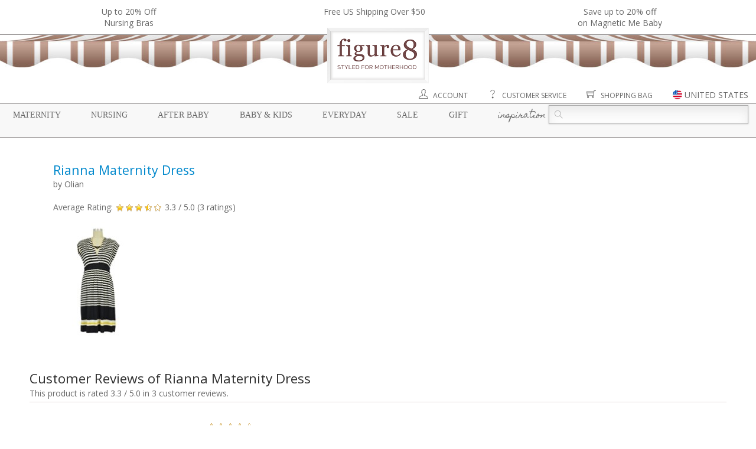

--- FILE ---
content_type: text/html;charset=utf-8
request_url: https://www.figure8moms.com/reviews/14765/rianna-maternity-dress
body_size: 12426
content:
<!DOCTYPE HTML>
<html>
<head>
<meta charset="utf-8">
<title>Rianna Maternity Dress Reviews - Figure 8 Moms</title>
<meta name="viewport" content="width=device-width, initial-scale=1" />
<meta http-equiv="X-UA-Compatible" content="IE=edge" />
<meta name="description" content="This product is rated 3.3 / 5.0 in 3 customer reviews." />
<link rel="apple-touch-icon" sizes="57x57" href="//static.figure8moms.com/assets/favicon/apple-icon-57x57.png" />
<link rel="apple-touch-icon" sizes="60x60" href="//static.figure8moms.com/assets/favicon/apple-icon-60x60.png" />
<link rel="apple-touch-icon" sizes="72x72" href="//static.figure8moms.com/assets/favicon/apple-icon-72x72.png" />
<link rel="apple-touch-icon" sizes="76x76" href="//static.figure8moms.com/assets/favicon/apple-icon-76x76.png" />
<link rel="apple-touch-icon" sizes="114x114" href="//static.figure8moms.com/assets/favicon/apple-icon-114x114.png" />
<link rel="apple-touch-icon" sizes="120x120" href="//static.figure8moms.com/assets/favicon/apple-icon-120x120.png" />
<link rel="apple-touch-icon" sizes="144x144" href="//static.figure8moms.com/assets/favicon/apple-icon-144x144.png" />
<link rel="apple-touch-icon" sizes="152x152" href="//static.figure8moms.com/assets/favicon/apple-icon-152x152.png" />
<link rel="apple-touch-icon" sizes="180x180" href="//static.figure8moms.com/assets/favicon/apple-icon-180x180.png" />
<link rel="icon" type="image/png" sizes="192x192" href="//static.figure8moms.com/assets/favicon/android-icon-192x192.png" />
<link rel="icon" type="image/png" sizes="32x32" href="//static.figure8moms.com/assets/favicon/favicon-32x32.png" />
<link rel="icon" type="image/png" sizes="96x96" href="//static.figure8moms.com/assets/favicon/favicon-96x96.png" />
<link rel="icon" type="image/png" sizes="16x16" href="//static.figure8moms.com/assets/favicon/favicon-16x16.png" />
<link rel="manifest" href="/assets/favicon/manifest.json" />
<meta name="msapplication-TileColor" content="#ffffff" />
<meta name="msapplication-TileImage" content="//static.figure8moms.com/assets/favicon/ms-icon-144x144.png" />
<meta name="theme-color" content="#ffffff" />
<link 
href="https://www.figure8moms.com/reviews/14765/rianna-maternity-dress" rel="canonical" />
<link 
href="https://www.figure8moms.com/reviews/14765/rianna-maternity-dress" rel="alternate" hreflang="en" />
<link 
href="https://www.figure8moms.com/au/reviews/14765/rianna-maternity-dress" rel="alternate" hreflang="en-AU" />
<link 
href="https://www.figure8moms.com/ca/reviews/14765/rianna-maternity-dress" rel="alternate" hreflang="en-CA" />
<link 
href="https://www.figure8moms.com/hk/reviews/14765/rianna-maternity-dress" rel="alternate" hreflang="en-HK" />
<link 
href="https://www.figure8moms.com/nz/reviews/14765/rianna-maternity-dress" rel="alternate" hreflang="en-NZ" />
<link 
href="https://www.figure8moms.com/sg/reviews/14765/rianna-maternity-dress" rel="alternate" hreflang="en-SG" />
<link 
href="https://www.figure8moms.com/gb/reviews/14765/rianna-maternity-dress" rel="alternate" hreflang="en-GB" />
<link type="text/css" href="//static.figure8moms.com/framework/jquery/plugin/simpleModal/modalAlert.min.css?v=082617" rel="stylesheet" />
<link type="text/css" href="//static.figure8moms.com/framework/font-awesome/v4.5.0/css/font-awesome.min.css?v=082617" rel="stylesheet" />
<link type="text/css" href="//static.figure8moms.com/framework/themify-icons/themify-icons.css?v=082617" rel="stylesheet" />
<link type="text/css" href="//static.figure8moms.com/framework/jquery/plugin/lightSlider/css/lightslider.min.css?v=082617" rel="stylesheet" />
<link href='//fonts.googleapis.com/css?family=Open+Sans:400,400italic,700|Homemade+Apple' rel='stylesheet' type='text/css' />
<link type="text/css" href="//static.figure8moms.com/template/template5/css/base.min.css" rel="stylesheet" />
<link type="text/css" href="//static.figure8moms.com/template/template5/css/global.min.css" rel="stylesheet" />
<style type="text/css">
.top-bar{
width:100%;
border-bottom:solid 1px #9A9696;
}
.headlines{
max-width:1300px;
margin:0 auto;
padding:10px;
overflow:hidden;
}
/*.announcement{
font-size:12px;
color:#666666;
background-color: #EBEBEB;
font-family: "Open Sans", "Helvetica Neue", Helvetica, Arial, sans-serif;
text-transform: uppercase;
/!*padding: 3px 5px 3px 5px;*!/
display:none;
}*/
ul[id=headline-slides]{
margin:0;
padding:0;
}
.headlines li{
float:left;
list-style-type: none;
text-align:center;
}
.headlines li.headlines_one{
width:100%;
}
.headlines li.headlines_two{
width:50%;
}
.headlines li.headlines_three{
width:33%;
}
.headlines li.headlines_four{
width:25%;
}
.headlines li a{
color:#686868;
}
.canopy:before, .canopy:after{
display:table;
content: " ";
}
.canopy{
max-width:1300px;
margin:0 auto;
}
.mobile-menu-wrapper{
position:relative;
max-width:1300px;
margin:0 auto;
}
.shortcuts{
text-align:right;
margin-right:1%;
margin-top:10px;
}
.shortcut-element:not(:first-child){
margin-left:30px;
}
.shortcut-element.search-button{
display:none;
}
div.shortcuts a{
color:#686868;
text-transform: uppercase;
font-size:12px;
}
.shortcut-element{
position:relative;
}
.shortcut-element i{
font-size:16px;
}
.shortcut-element > img{
height:16px;
margin-top:-5px;
}
.shortcut-element a:hover{
text-decoration:none;
}
[id=site-country-selector]{
display:none;
}
.site-country-container{
padding:10px;
}
.current-site{
padding-top:10px;
padding-bottom:10px;
border-bottom:solid 1px #CCC;
padding-left:20px;
}
.alternate-sites{
padding-top:10px;
}
.alternate-sites ul{
margin:0 0 20px 0;
padding:0;
}
.alternate-sites ul li{
padding: 10px 0 10px 20px;
list-style:none;
float:left;
width:33%;
}
.alternate-sites ul li:hover{
background-color: #EEE;
cursor: pointer;
}
.nav-menu:before, .nav-menu:after{
display: table;
content: " ";
}
.nav-menu:after{
clear:both;
}
div.nav-menu{
position:relative;
border:solid #9A9696;;
border-width:1px 0;
padding: 2px 1%;
font-size: 14px;
margin-top:5px;
background-color: #F8F8F8;
}
nav.nav-menu-supercategory{
margin-top:3px;
float:left;
width:73%;
}
nav.nav-menu-supercategory > span a{
font-family: Georgia, "Times New Roman", Times, serif;
text-transform: uppercase;
color: #686868;
text-decoration: none;
}
nav.nav-menu-supercategory > span.cursive a,
h2.cursive a
{
font-family: 'Homemade Apple', cursive;
text-transform:lowercase;
}
nav.nav-menu-supercategory span.parentheses{
visibility:hidden;
}
nav.nav-menu-supercategory > span:not(:last-child){
margin-right: 3.2%
}
.search-container{
float:right;
width:27%;
}
.search {
position: relative;
color: #aaa;
font-size: 14px;
}
.search input {
width: 100%;
height: 32px;
background: #fcfcfc;
border: 1px solid #aaa;
/*border-radius: 5px;*/
box-shadow: 0 0 3px #ccc, 0 10px 15px #ebebeb inset;
}
.search input { text-indent: 32px;}
.search .ti-search {
position: absolute;
top: 9px;
left: 10px;
}
div.category-nav-upper-container{
position:relative;
width:100%;
}
/* Category & Subcategory */
div.category-nav-container{
position:absolute;
width: 100%;
height: 350px;
background-color: rgba(255,255,255,0.95);
z-index:5000;
left:0;
right:0;
border-bottom: solid 1px #9A9696;
display:none;
top:-2px;
}
div.category-nav-container nav{
height:100%;
/*overflow-y:scroll;*/
}
nav.category-nav:before, nav.category-nav:after{
display:table;
content: " ";
}
nav.category-nav:after{
clear:both;
}
nav.category-nav h2{
font-family:Georgia, "Times New Roman", Times, serif;
text-transform: uppercase;
margin-left:3.33%;
color:#686686;
}
div.subcategory-nav > div{
float:left;
width:25%;
}
div.subcategory-nav ul > span{
text-transform:lowercase;
font-family: 'Homemade Apple', cursive;
font-size: 14px;
line-height: 16px;
color:#724949;
font-weight:600;
}
div.subcategory-nav ul li{
list-style-type: none;
text-transform: initial;
font-family:font-family:Georgia, "Times New Roman", Times, serif;
padding-left:1.5em;
text-indent:-1.5em;
margin-top:4px;
}
div.subcategory-nav ul li a {
color:#686686;
text-decoration:none;
}
div.subcategory-nav ul li a:hover {
text-decoration:underline;
}
@media all and (max-width:1020px) {
.mobile-menu-wrapper{
width:100%;
}
div.nav-menu{
font-size:12px;
}
.search input{
font-size:12px;
}
.search .ti-search{
top:7px;
}
.search input{
height:26px;
}
div.subcategory-nav ul li{
font-size: 12px;
}
}
@media all and (max-width:900px) {
[id=mobile-menu-button].btn{
position:fixed;
border:solid 1px #686868;
border-radius: 2px;
top:10px;
left:10px;
background-color:white;
z-index:10000;
opacity: 100;
padding:5px 10px 0px 10px;
color: #686868;
}
[id=mobile-menu-button].active{
border-bottom:none;
}
[id=mobile-menu-button] div{
font-size:70%;
}
div.top-bar{
background-color: #666666;
/*height:70px;*/
}
ul[id=headline-slides] li, ul[id=headline-slides] li a{
color:white;
}
.headlines li,.headlines li.headlines_one, .headlines li.headlines_two, .headlines li.headlines_three, .headlines li.headlines_four{
/*float:none;*/
/*display:block;*/
width:100%;
color:white;
}
.headlines li:first-child{
display:block;
}
div.canopy{
border-bottom:solid 1px #CCC;
padding:10px 10px;
}
div.mobile-logo{
text-align:center;
}
div.mobile-logo img{
width:30%;
height:auto;
}
div.nav-menu{
margin-top:0;
border-top:none;
padding:0;
}
nav.nav-menu-supercategory{
display:none;
}
nav.nav-menu-supercategory > span{
}
nav.nav-menu-supercategory > span:not(:last-child){
margin-right:0;
}
.search-container{
top:0px;
padding: 5px 20px;
display:none;
float:none;
width:100%;
background-color: rgba(255,255,255,0.97);
border-bottom:solid 1px #686868;
border-top:solid 1px #686868;
}
.search input{
font-size:18px;
}
.search .ti-search{
top:13px;
}
.search input{
height:40px;
}
.shortcuts{
text-align:center;
margin-right:auto;
margin-left:auto;
padding:10px 0;
}
.shortcut-element:not(:first-child){
margin-left:15%;
}
.shortcut-element.search-button{
display: inline;
}
.shortcut-element i{
font-size:22px;
}
.shortcut-element > img{
height:22px;
}
.shortcut-element label{
display:none;
}
div.mobile-menu-wrapper{
display:none;
width:100%;
position:fixed;
z-index:5000;
background-color: rgba(255,255,255,0.97);
top:48px;
left:0;
border-bottom:solid 1px #686868;
border-top:solid 1px #686868;
height:90%;
}
div.category-nav-upper-container{
overflow-y: scroll;
height:100%;
}
div.category-nav-container{
position:relative;
height:100%;
display:block;
border-bottom:none;
}
div.category-nav-container nav{
display:block;
height:auto;
border-bottom: solid 1px #CCC;
}
div.category-nav-container nav.category-nav h2{
text-align:center;
margin:0.83em auto;
cursor:pointer;
}
div.category-nav-container nav.category-nav div.subcategory-nav{
display:none;
margin-top:-20px;
padding-bottom:20px;
}
div.category-nav-container div.subcategory-nav ul{
padding-left:10px;
padding-right:10px;
text-align:center;
}
div.subcategory-nav ul li{
font-size:14px;
}
div.category-nav-container div.subcategory-nav > div{
float:none;
width:100% !important;
}
}
@media all and (max-width:670px) {
div.mobile-logo img{
width:40%;
}
.shortcut-element:not(:first-child){
margin-left:10%;
}
.shortcut-element i{
font-size:20px;
}
.shortcut-element > img{
height:20px;
}
}
@media all and (max-width:350px) {
.shortcut-element i{
font-size:16px;
}
.shortcut-element > img{
height:16px;
}
}
</style>
<!-- Google Tag Manager -->
<script>(function(w,d,s,l,i){w[l]=w[l]||[];w[l].push({'gtm.start':
new Date().getTime(),event:'gtm.js'});var f=d.getElementsByTagName(s)[0],
j=d.createElement(s),dl=l!='dataLayer'?'&l='+l:'';j.async=true;j.src=
'https://www.googletagmanager.com/gtm.js?id='+i+dl;f.parentNode.insertBefore(j,f);
})(window,document,'script','dataLayer','GTM-PRVQMTC');</script>
<!-- End Google Tag Manager -->
<style type="text/css">
.product-header{
/*float:left;*/
width:600px;
padding-right:20px;
margin-left: 40px;
}
.product-photo{
float:left;
}
h1{ margin: 0 }
div.review{ margin:20px 0; }
div.reviewer{ float:left; width:250px; font-size:9pt; padding:20px 10px 10px 40px }
div.review-content{float:left; padding:10px 20px; width:550px; margin-left:30px}
div.promo{background-color:rgb(232,232,232); padding:10px 20px; border-radius:4px}
@media all and (max-width:979px) {
.product-header{
float:none;
width:auto;
padding-right:0;
margin-left:0;
}
.product-photo{
float:none;
text-align:center;
}
h1{
margin-bottom:20px;
}
div.reviewer{
float:none;
width:auto;
padding: 0;
}
div.review-content{
float:none;
padding:0;
width: auto;
margin:10px 0 0 0;
}
div.promo ul{
margin-left:20px;
padding:0;
}
}
</style>
</head>
<body itemscope itemtype="http://schema.org/WebPage">
<div class="top-bar">
<div class="headlines row" style=""><ul id="headline-slides">
<li class="banner-headline headlines_three"><a href="/cat/nursing-bras">Up to 20% Off<br>Nursing Bras</a></li>
<li class="banner-headline headlines_three">Free US Shipping Over $50</li>
<li class="banner-headline headlines_three"><a href="/promo/BuymoreMagneticMe21">Save up to 20% off <br>on Magnetic Me Baby </a></li>
</ul></div>
</div>
<div class="canopy">
<div class="desktop-resp">
<div><img src="//static.figure8moms.com/assets/web/canopy2/canopy-brown.jpg" style="width: 100%; height:55px " /></div>
<div class="figure8sign" style="text-align:center"><a href="/"><img src="//static.figure8moms.com/assets/web/canopy2/figure8sign2.png" style="margin:-67px auto 0 auto; width:auto ; height:auto " /></a></div>
</div>
<div class="mobile-resp mobile-logo"><a href="/"><img src="//static.figure8moms.com/assets/web/figure8mobilelogo2.png" /></a></div>
</div>
<span id="mobile-menu-button" class="btn mobile-resp" ><i class="ti-menu" ></i><div>MENU</div></span>
<div class="mobile-menu-wrapper">
<div class="shortcuts">
<span class="shortcut-element"><a href="/customer"><i class="ti-user" title="Account"> </i> <label>Account</label></a></span>
<span class="shortcut-element"><a href="/custService"><i class="ti-help" title="Customer Service"> </i> <label>Customer Service</label></a></span>
<span class="shortcut-element search-button"><i class="ti-search" title="Search"></i> </span>
<span class="shortcut-element"><a href="/bag"><i class="ti-shopping-cart" title="Shopping Bag"> </i> <label>Shopping Bag</label></a></span>
<span id="site-country" class="shortcut-element pointer modal-window" data-contentId="site-country-selector" title="Change Site" data-includeCloseButton="0"><img src="//static.figure8moms.com/assets/web/flag-icons/united-states-of-america.svg" /> <label>UNITED STATES</label></span>
</div>
<div class="nav-menu">
<nav class="nav-menu-supercategory">
<span class="supercategory"><span class="parentheses">{</span> <a href="/maternity">Maternity</a> <span class="parentheses">}</span></span>
<span class="supercategory"><span class="parentheses">{</span> <a href="/nursing">Nursing</a> <span class="parentheses">}</span></span>
<span class="supercategory"><span class="parentheses">{</span> <a href="/postpartum">After Baby</a> <span class="parentheses">}</span></span>
<span class="supercategory"><span class="parentheses">{</span> <a href="/baby">Baby & Kids</a> <span class="parentheses">}</span></span>
<span class="supercategory"><span class="parentheses">{</span> <a href="/everyday">Everyday</a> <span class="parentheses">}</span></span>
<span class="supercategory"><span class="parentheses">{</span> <a href="/specialDeals">Sale</a> <span class="parentheses">}</span></span>
<span class="supercategory"><span class="parentheses">{</span> <a href="/giftCertificate">Gift</a> <span class="parentheses">}</span></span>
<span class="supercategory cursive"><span class="parentheses">{</span> <a href="/blog">Inspiration</a> <span class="parentheses">}</span></span>
</nav>
<div class="search-container">
<form action="/search" method="get">
<div class="search">
<span class="ti-search"></span>
<input placeholder="" name="q">
</div>
</form>
</div>
</div>
<div class="category-nav-upper-container">
<div class="category-nav-container">
<nav id="nav-maternity" class="category-nav maternity-nav">
<h2>Maternity</h2>
<div class="subcategory-nav">
<div>
<ul> <span>Solutions & Accessories</span>
<li><a href="/cat/maternity-belly-bands-belly-support">Belly Bands & Belly Support</a></li>
<li><a href="/cat/compression-socks">Compression Socks</a></li>
<li><a href="/cat/anti-stretch-mark-pregnancy-products">Prevent Stretch Marks</a></li>
<li><a href="/cat/prevent-morning-sickness">Prevent Morning Sickness</a></li>
<li><a href="/cat/prevent-pregnancy-varicose-veins-swollen-feet">Prevent Varicose Veins & Swollen Feet</a></li>
<li><a href="/cat/maternity-personal-care">Maternity Health & Personal Care</a></li>
<li><a href="/cat/help-swallowing-pills">Help Swallowing Pills</a></li>
<li><a href="/cat/hospital-delivery-and-labor-gowns">Hospital Delivery Gowns</a></li>
</ul>
</div>
<div>
<ul> <span>Dresses</span>
<li><a href="/cat/maternity-dresses">Maternity Dresses</a></li>
<li><a href="/collection/maternity-jumpsuit">Maternity Jumpsuits</a></li>
</ul>
<ul> <span>Tops</span>
<li><a href="/cat/maternity-tops">Maternity Tops</a></li>
<li><a href="/cat/maternity-sweaters-wraps">Sweaters & Wraps</a></li>
<li><a href="/cat/maternity-coats">Maternity Coats</a></li>
</ul>
</div>
<div>
<ul> <span>Bottoms</span>
<li><a href="/cat/maternity-leggings">Maternity Leggings & Tights</a></li>
<li><a href="/cat/maternity-jeans">Maternity Jeans</a></li>
<li><a href="/cat/maternity-pants">Maternity Pants</a></li>
<li><a href="/cat/maternity-skirts">Maternity Skirts</a></li>
</ul>
<ul> <span>Sleep & Intimates</span>
<li><a href="/cat/nursing-gowns-pajamas">Maternity & Nursing Pajamas</a></li>
<li><a href="/cat/maternity-panties">Maternity Panties</a></li>
</ul>
</div>
<div>
<ul> <span>Lifestyle</span>
<li><a href="/collection/organic-maternity-clothing-and-products">Organic Maternity</a></li>
<li><a href="/cat/maternity-career-wear">Maternity Career Wear</a></li>
<li><a href="/cat/maternity-workout-clothes">Maternity Workout Clothes</a></li>
<li><a href="/cat/maternity-swim-suits">Maternity Swim Suits</a></li>
<li><a href="/cat/necklaces">Jewelry & Accessories</a></li>
</ul>
<ul> <span>Sale</span>
<li><a href="/specialDeals">Current Promotion</a></li>
<li><a href="/clearance/?supercategory=maternity" class="bold">Maternity Clearance</a></li>
</ul>
</div>
</div>
</nav>
<nav id="nav-nursing" class="category-nav nursing-nav">
<h2>Nursing</h2>
<div class="subcategory-nav">
<div>
<ul> <span>Nursing Lingerie</span>
<li><a href="/cat/nursing-bras">Nursing Bras</a></li>
<li><a href="/cat/nursing-bra-tanks">Nursing Bra Tanks</a></li>
</ul>
<ul> <span>Dresses</span>
<li><a href="/cat/nursing-dresses">Nursing Dresses</a></li>
<li><a href="/collection/nursing-jumpsuit">Nursing Jumpsuits</a></li>
</ul>
</div>
<div>
<ul> <span>Nursing Tops</span>
<li><a href="/cat/nursing-tops">Nursing Tops</a></li>
<li><a href="/cat/built-in-support-nursing-tops">Built-in Support Tops</a></li>
<li><a href="/cat/nursing-sweaters-hoodies">Sweaters & Hoodies</a></li>
</ul>
<ul> <span>Nursing Sleepwear</span>
<li><a href="/cat/nursing-gowns-pajamas">Nursing Sleep Wear</a></li>
<li><a href="/cat/mom-and-baby-sleep-sets">Mom & Baby Sleep Sets</a></li>
</ul>
</div>
<div>
<ul> <span>Solutions for Nursing</span>
<li><a href="/cat/hands-free-pumping-solutions">Hands Free Pumping</a></li>
<li><a href="/cat/breast-milk-storage-feeding">Breast Milk Storage & Feeding</a></li>
<li><a href="/cat/manual-breast-pumps">Manual Breast Pumps</a></li>
<li><a href="/cat/breastfeeding-supplements">Help - Increase Milk Supply</a></li>
<li><a href="/cat/help-sore-nipples">Help - Sore Nipples</a></li>
<li><a href="/cat/help-engorgement-mastitis-plugged-ducts">Help - Engorgement, Mastitis, Plugged Ducts</a></li>
<li><a href="/cat/help-swallowing-pills">Help - Swallowing Pills</a></li>
<li><a href="/cat/nursing-covers">Nursing Covers</a></li>
<li><a href="/cat/nursing-pads">Nursing Pads</a></li>
</ul>
</div>
<div>
<ul> <span>Lifestyle</span>
<li><a href="/collection/organic-nursing-clothing-and-products">Organic Nursing</a></li>
<li><a href="/cat/nursing-career-wear">Nursing Career Wear</a></li>
<li><a href="/cat/nursing-workout-clothes">Nursing Workout</a></li>
<li><a href="/cat/nursing-swim-suits">Nursing Swim Suits</a></li>
<li><a href="/cat/mom-and-baby-nursing-outfits">Mom & Baby Outfits</a></li>
<li><a href="/cat/new-mom-nursing-essentials">New Mom Essentials</a></li>
<li><a href="/cat/necklaces">Jewelry & Accessories</a></li>
</ul>
</div>
</div>
</nav>
<nav id="nav-afterbaby" class="category-nav postpartum-nav">
<h2>After Baby</h2>
<div class="subcategory-nav">
<div>
<ul> <span>Postpartum Belly Wraps</span>
<li><a href="/cat/postpartum-belly-bands">Postpartum Belly Bands & Hip Bands</a></li>
<li><a href="/cat/shapewear-tops">Shapewear Tops</a></li>
<li><a href="/cat/shapewear-pants">Shapewear Pants & Leggings</a></li>
<li><a href="/cat/shapewear-panties-shorts">Shapewear Panties & Shorts</a></li>
<li><a href="/cat/compression-socks">Compression Socks</a></li>
</ul>
</div>
<div>
<ul> <span>Clothing for all moms</span>
<li><a href="/cat/transitional-pants">Transitional Pants</a></li>
<li><a href="/cat/transitional-dresses-and-jumpsuits">Transitional Dresses & Jumpsuits</a></li>
</ul>
</div>
<div>
<ul> <span>Solutions</span>
<li><a href="/cat/pack-your-hospital-bag">Top Picks For Your Hospital Bag</a></li>
<li><a href="/cat/products-to-aid-recovery-from-natural-birth">Top Picks for Natural Birth Recovery</a></li>
<li><a href="/cat/c-section-recovery-panties-c-section-support-bands">Top Picks for C-Section Recovery</a></li>
</ul>
</div>
<div>
&nbsp;
</div>
</div>
</nav>
<nav id="nav-babykids" class="category-nav baby-nav">
<h2>Baby & Kids</h2>
<div class="subcategory-nav">
<div>
<ul> <span>Lifestyle</span>
<li><a href="/collection/organic-baby-products">Organic Baby Products</a></li>
<li><a href="/cat/baby-gift-ideas">Baby Gifts</a></li>
</ul>
<ul> <span>Girl</span>
<li><a href="/cat/baby-girl-clothing">Baby Girl Clothing</a></li>
<li><a href="/cat/mom-and-baby-girl-outfits">Mom & Baby Girl Outfits</a></li>
<li><a href="/cat/toddler-and-kids-girl-clothing">Girls Clothing 2T+</a></li>
</ul>
<ul> <span>Boy</span>
<li><a href="/cat/baby-boy-clothing">Baby Boy Clothing</a></li>
<li><a href="/cat/mom-and-baby-boy-outfits">Mom & Baby Boy Outfits</a></li>
<li><a href="/cat/toddler-and-kids-boy-clothing">Boys Clothing 2T+</a></li>
</ul>
</div>
<div>
<ul> <span>Baby Gear & Care</span>
<li><a href="/cat/breast-milk-storage-bottle-feeding">Bottle Feeding & Breast Milk Storage</a></li>
<li><a href="/cat/baby-and-toddler-feeding">Baby & Toddler Feeding</a></li>
<li><a href="/cat/baby-bath-products">Baby Bath & Skin Care</a></li>
<li><a href="/cat/baby-health-safety">Baby Health & Safety</a></li>
<li><a href="/cat/baby-swaddling-blankets-wraps">Blankets & Swaddles</a></li>
<li><a href="/cat/baby-slings-wraps">Carriers & Slings</a></li>
<li><a href="/cat/baby-cloth-diapers">Cloth Diapers</a></li>
<li><a href="/cat/baby-diaper-bags-and-gear">Diaper Bags & Gear</a></li>
<li><a href="/cat/nursing-covers">Nursing Covers</a></li>
<li><a href="/cat/baby-pacifiers-teethers-oral-care">Pacifiers, Teethers & Oral Care</a></li>
<li><a href="/cat/baby-stroller-covers">Stroller & Carrier Covers</a></li>
<li><a href="/cat/vitamin-supplements-for-baby">Vitamins & Supplements</a></li>
</ul>
</div>
<div>
<ul> <span>Play</span>
<li><a href="/cat/sustainable-organic-baby-toys">Sustainable & Organic Baby Toys</a></li>
<li><a href="/cat/sustainable-organic-toys-for-kids">Sustainable & Organic Toys for Kids</a></li>
<li><a href="/cat/mommy-and-me">Mommy & Me</a></li>
</ul>
<ul><span>Brands</span>
<li><a href="/d/magnetic-me">Magnetic Me</a></li>
<li><a href="/d/haakaa">Haakaa</a></li>
<li><a href="/d/ezpz">Ezpz</a></li>
<li><a href="/d/baby-ktan-baby-carriers">Baby K'tan</a></li>
<li>...</li>
</ul>
</div>
</div>
</nav>
<nav id="nav-everyday" class="category-nav everyday-nav">
<h2>Everyday</h2>
<div class="subcategory-nav">
<div>
<ul> <span>Womens Clothing</span>
<li><a href="/cat/womens-tops">Tops</a></li>
<li><a href="/cat/womens-bottoms">Bottoms</a></li>
<li><a href="/cat/womens-dresses">Dresses</a></li>
<li><a href="/cat/womens-loungewear">Loungewear</a></li>
<li><a href="/cat/bras">Bras</a></li>
</ul>
</div>
<div>
<ul> <span>Shapewear</span>
<li><a href="/cat/shapewear-tops">Shapewear Tops</a></li>
<li><a href="/cat/shapewear-pants">Shapewear Pants & Leggings</a></li>
<li><a href="/cat/shapewear-panties-shorts">Shapewear Panties & Shorts</a></li>
</ul>
</div>
<div>
<ul> <span>Lifestyle</span>
<li><a href="/cat/face-masks">Masks</a></li>
<li><a href="/cat/womens-fitness-clothing-and-accessories">Fitness</a></li>
<li><a href="/cat/womens-organic-and-sustainable-clothing">Organic & Sustainable Clothing</a></li>
<li><a href="/cat/personal-care-for-all-women">Personal Care</a></li>
</ul>
</div>
</div>
</nav>
<nav id="nav-sale" class="category-nav sale-nav">
<h2>Sale</h2>
<div class="subcategory-nav">
<div>
<ul> <span>Current Promotions</span>
<li><a href="/cat/nursing-bras">Up to 20% Off<br>Nursing Bras</a></li>
<li>Free US Shipping Over $50</li>
<li><a href="/promo/BuymoreMagneticMe21">Save up to 20% off <br>on Magnetic Me Baby </a></li>
</ul>
</div>
<div>
<ul> <span>Offers</span>
<li><a href="/collection/value-bundle">Value Bundles</a></li>
<li><a href="/clearance" class="bold">Clearance</a>
</ul>
</div>
<div>
<ul> <span>Outlet</span>
<li><a href="https://www.figure8outlet.com">Visit Figure 8 Outlet <i class="ti-new-window"></i> </a></li>
</ul>
</div>
</div>
</nav>
<nav id="nav-gift" class="category-nav gift-nav">
<h2>Gift</h2>
<div class="subcategory-nav">
<div>
<ul> <span>Gift Card</span>
<li><a href="/giftcertificate">Buy a Gift Certificate</a></li>
</ul>
</div>
<div>
<ul> <span>Gift Ideas by occasion</span>
<li><a href="/cat/baby-shower-gift-ideas">Baby Shower</a></li>
<li><a href="/cat/new-pregnancy-gift-ideas">New Pregnancy</a></li>
<li><a href="/cat/new-mom-gift-ideas">For New Mom</a></li>
<li><a href="/cat/nursing-mom-gift-ideas">For Nursing Mom</a></li>
<li><a href="/cat/baby-gift-ideas">For Baby</a></li>
</ul>
</div>
</div>
</nav>
<nav id="nav-inspiration" class="category-nav inspiration-nav">
<h2 class="cursive">Inspiration</h2>
<div class="subcategory-nav">
<div>
<ul> 
<li><a href="/articles">Helpful Articles for Moms</a></li>
<li><a href="/blog">Blog</a></li>
<li><a href="/social">Shop our Social</a></li>
</ul>
</div>
<div>
<ul><span>Maternity</span>
<li><a href="/article/4/best-maternity-leggings">Best Maternity Leggings 2021</a></li>
</ul>
<ul>
<span>After Baby</span>
<li><a href="/article/7/best-postpartum-compression-leggings">Best Postpartum Shapewear Leggings 2021</a></li>
</ul>
<ul>
<span>Lifestyle</span>
<li><a href="/article/5/organic-clothing-does-it-really-make-a-difference">Organic Clothing: Does it Really Make a Difference?</a></li>
</ul>
</div>
<div>
<ul>
<span>Nursing</span>
<li><a href="/article/6/nursing-bra-guide-for-new-moms-best-nursing-bras">Best Nursing Bras for New Moms</a></li>
<li><a href="/article/11/best-nursing-sleep-bras-easier-nighttime-feeds">Best Nursing Sleep Bras 2021</a></li>
<li><a href="/article/8/most-comfortable-nursing-bras">Best Seamless Nursing Bras 2021</a></li>
<li><a href="/article/9/best-t-shirt-nursing-bras">Best T-shirt Nursing Bras 2021</a></li>
<li><a href="/article/26/best-hands-free-pump-bras-and-tanks">Best Hands-Free Pump Bras and Tanks 2021</a></li>
<li><a href="/article/23/best-sports-nursing-bras">Best Sports Nursing Bras 2021</a></li>
<li><a href="/article/15/best-plus-size-nursing-bras-for-fuller-busts/">Best Plus Size Nursing Bras for Fuller Busts</a></li>
</ul>
</div>
</div>
</nav>
</div>
</div>
</div> 
<div id="site-country-selector">
<div class="site-country-container">
You are currently browsing our United States site
<div class="current-site">
<img src="//static.figure8moms.com/assets/web/flag-icons/united-states-of-america.svg" height="16px" /> United States
</div>
<div class="alternate-sites">
<div>Switch to:</div>
<ul class="row">
<li><span class="switch-site-country" data-siteCountry="AU"><img src="//static.figure8moms.com/assets/web/flag-icons/australia.svg" height="16" /> Australia</span> </li>
<li><span class="switch-site-country" data-siteCountry="AT"><img src="//static.figure8moms.com/assets/web/flag-icons/austria.svg" height="16" /> Austria</span> </li>
<li><span class="switch-site-country" data-siteCountry="BE"><img src="//static.figure8moms.com/assets/web/flag-icons/belgium.svg" height="16" /> Belgium</span> </li>
<li><span class="switch-site-country" data-siteCountry="CA"><img src="//static.figure8moms.com/assets/web/flag-icons/canada.svg" height="16" /> Canada</span> </li>
<li><span class="switch-site-country" data-siteCountry="DK"><img src="//static.figure8moms.com/assets/web/flag-icons/denmark.svg" height="16" /> Denmark</span> </li>
<li><span class="switch-site-country" data-siteCountry="FI"><img src="//static.figure8moms.com/assets/web/flag-icons/finland.svg" height="16" /> Finland</span> </li>
<li><span class="switch-site-country" data-siteCountry="FR"><img src="//static.figure8moms.com/assets/web/flag-icons/france.svg" height="16" /> France</span> </li>
<li><span class="switch-site-country" data-siteCountry="DE"><img src="//static.figure8moms.com/assets/web/flag-icons/germany.svg" height="16" /> Germany</span> </li>
<li><span class="switch-site-country" data-siteCountry="GR"><img src="//static.figure8moms.com/assets/web/flag-icons/greece.svg" height="16" /> Greece</span> </li>
<li><span class="switch-site-country" data-siteCountry="HK"><img src="//static.figure8moms.com/assets/web/flag-icons/hong-kong.svg" height="16" /> Hong Kong</span> </li>
<li><span class="switch-site-country" data-siteCountry="IE"><img src="//static.figure8moms.com/assets/web/flag-icons/ireland.svg" height="16" /> Ireland</span> </li>
<li><span class="switch-site-country" data-siteCountry="IL"><img src="//static.figure8moms.com/assets/web/flag-icons/israel.svg" height="16" /> Israel</span> </li>
<li><span class="switch-site-country" data-siteCountry="IT"><img src="//static.figure8moms.com/assets/web/flag-icons/italy.svg" height="16" /> Italy</span> </li>
<li><span class="switch-site-country" data-siteCountry="JP"><img src="//static.figure8moms.com/assets/web/flag-icons/japan.svg" height="16" /> Japan</span> </li>
<li><span class="switch-site-country" data-siteCountry="LU"><img src="//static.figure8moms.com/assets/web/flag-icons/luxembourg.svg" height="16" /> Luxembourg</span> </li>
<li><span class="switch-site-country" data-siteCountry="MY"><img src="//static.figure8moms.com/assets/web/flag-icons/malaysia.svg" height="16" /> Malaysia</span> </li>
<li><span class="switch-site-country" data-siteCountry="MX"><img src="//static.figure8moms.com/assets/web/flag-icons/mexico.svg" height="16" /> Mexico</span> </li>
<li><span class="switch-site-country" data-siteCountry="NL"><img src="//static.figure8moms.com/assets/web/flag-icons/netherlands.svg" height="16" /> Netherlands</span> </li>
<li><span class="switch-site-country" data-siteCountry="NZ"><img src="//static.figure8moms.com/assets/web/flag-icons/new-zealand.svg" height="16" /> New Zealand</span> </li>
<li><span class="switch-site-country" data-siteCountry="NO"><img src="//static.figure8moms.com/assets/web/flag-icons/norway.svg" height="16" /> Norway</span> </li>
<li><span class="switch-site-country" data-siteCountry="PH"><img src="//static.figure8moms.com/assets/web/flag-icons/philippines.svg" height="16" /> Philippines</span> </li>
<li><span class="switch-site-country" data-siteCountry="PL"><img src="//static.figure8moms.com/assets/web/flag-icons/republic-of-poland.svg" height="16" /> Poland</span> </li>
<li><span class="switch-site-country" data-siteCountry="PT"><img src="//static.figure8moms.com/assets/web/flag-icons/portugal.svg" height="16" /> Portugal</span> </li>
<li><span class="switch-site-country" data-siteCountry="QA"><img src="//static.figure8moms.com/assets/web/flag-icons/qatar.svg" height="16" /> Qatar</span> </li>
<li><span class="switch-site-country" data-siteCountry="RO"><img src="//static.figure8moms.com/assets/web/flag-icons/romania.svg" height="16" /> Romania</span> </li>
<li><span class="switch-site-country" data-siteCountry="SA"><img src="//static.figure8moms.com/assets/web/flag-icons/saudi-arabia.svg" height="16" /> Saudi Arabia</span> </li>
<li><span class="switch-site-country" data-siteCountry="SG"><img src="//static.figure8moms.com/assets/web/flag-icons/singapore.svg" height="16" /> Singapore</span> </li>
<li><span class="switch-site-country" data-siteCountry="ZA"><img src="//static.figure8moms.com/assets/web/flag-icons/south-africa.svg" height="16" /> South Africa</span> </li>
<li><span class="switch-site-country" data-siteCountry="KR"><img src="//static.figure8moms.com/assets/web/flag-icons/south-korea.svg" height="16" /> South Korea</span> </li>
<li><span class="switch-site-country" data-siteCountry="ES"><img src="//static.figure8moms.com/assets/web/flag-icons/spain.svg" height="16" /> Spain</span> </li>
<li><span class="switch-site-country" data-siteCountry="SE"><img src="//static.figure8moms.com/assets/web/flag-icons/sweden.svg" height="16" /> Sweden</span> </li>
<li><span class="switch-site-country" data-siteCountry="CH"><img src="//static.figure8moms.com/assets/web/flag-icons/switzerland.svg" height="16" /> Switzerland</span> </li>
<li><span class="switch-site-country" data-siteCountry="AE"><img src="//static.figure8moms.com/assets/web/flag-icons/united-arab-emirates.svg" height="16" /> United Arab Emirates</span> </li>
<li><span class="switch-site-country" data-siteCountry="GB"><img src="//static.figure8moms.com/assets/web/flag-icons/united-kingdom.svg" height="16" /> United Kingdom</span> </li>
</ul>
</div>
</div>
</div>
<div class="page-layout">
<div class="page-content">
<div itemscope itemtype="http://schema.org/Product">
<div class="product-header large-paragraph" style="">
<h2 class="margin-zero"><a href="/item/1476500/rianna-maternity-dress-black-white-stripes"><span itemprop="name">Rianna Maternity Dress</span></a> </h2>
<div>by <span itemprop="brand">Olian</span></div>
<div class="paragraph">
</div>
<div>
<div itemprop="aggregateRating" itemscope itemtype="http://schema.org/AggregateRating">Average
Rating:
<img src="/assets/web/icon_star.png" align="absmiddle" title="3.3 stars" /><img src="/assets/web/icon_star.png" align="absmiddle" title="3.3 stars" /><img src="/assets/web/icon_star.png" align="absmiddle" title="3.3 stars" /><img src="/assets/web/icon_star_half.png" align="absmiddle" title="3.3 stars" /><img src="/assets/web/icon_star_blank.png" align="absmiddle" title="3.3 stars" />
<span itemprop="ratingValue">3.3</span> / 5.0
(<span itemprop="reviewCount">3</span> ratings)</div>
</div>
<div class="product-photo">
<img height="225" id="main_photo" itemprop="image" src="/images/photos/category/1476500225.jpg" alt="Rianna Maternity Dress by Olian" />
</div>
</div>
<div class="large-paragraph">
<h1>Customer Reviews of Rianna Maternity Dress</h1>
<div itemprop="description">This product is rated 3.3 / 5.0 in 3 customer reviews.</div>
<hr class="single-line color-very-light-gray" />
<div class="review row" itemprop="review" itemscope itemtype="http://schema.org/Review">
<div class="reviewer">
Review of <a href="/item/1476500/rianna-maternity-dress-black-white-stripes">Rianna Maternity Dress in Black & White Stripes</a><br /> by <span itemprop="author">A. H.</span> in Elora, ontario.<div>Reviewer Status: nursing, baby is 5 months old</div>
</div>
<div class="review-content">
<div class="review_rating">
<img src="/assets/web/icon_star.png" title="4 stars" /><img src="/assets/web/icon_star.png" title="4 stars" /><img src="/assets/web/icon_star.png" title="4 stars" /><img src="/assets/web/icon_star.png" title="4 stars" /><img src="/assets/web/icon_star_blank.png" title="4 stars" />
<div itemprop="reviewRating" itemscope itemtype="http://schema.org/Rating">
<meta itemprop="worstRating" content = "1">
<meta itemprop="ratingValue" content = "4">
<meta itemprop="bestRating" content="5">
</div>
</div>
<div class="review_text" itemprop="description">
I really love that this dress is stylish and flattering. I am still nursing so it is very convenient as a nursing dress, but still looks great and I will likely continue to wear for many years making it a great investment piece.
</div>
</div> 
</div>
<hr class="single-line color-very-light-gray" />
<div class="review row" itemprop="review" itemscope itemtype="http://schema.org/Review">
<div class="reviewer">
Review of <a href="/item/1476500/rianna-maternity-dress-black-white-stripes">Rianna Maternity Dress in Black & White Stripes</a><br /> by <span itemprop="author">M. P.</span> in Henrico, VA.<div>Reviewer Status: 4 months pregnant</div>
</div>
<div class="review-content">
<div class="review_rating">
<img src="/assets/web/icon_star.png" title="3 stars" /><img src="/assets/web/icon_star.png" title="3 stars" /><img src="/assets/web/icon_star.png" title="3 stars" /><img src="/assets/web/icon_star_blank.png" title="3 stars" /><img src="/assets/web/icon_star_blank.png" title="3 stars" />
<div itemprop="reviewRating" itemscope itemtype="http://schema.org/Rating">
<meta itemprop="worstRating" content = "1">
<meta itemprop="ratingValue" content = "3">
<meta itemprop="bestRating" content="5">
</div>
</div>
<div class="review_text" itemprop="description">
Love this, but i had to return for a smaller size, now that i have it i&#x27;m not sure the fit looks good on me.
</div>
</div> 
</div>
<hr class="single-line color-very-light-gray" />
<div class="review row" itemprop="review" itemscope itemtype="http://schema.org/Review">
<div class="reviewer">
Review of <a href="/item/1476500/rianna-maternity-dress-black-white-stripes">Rianna Maternity Dress in Black & White Stripes</a><br /> by <span itemprop="author">M. D.</span> in Avon, OH.
</div>
<div class="review-content">
<div class="review_rating">
<img src="/assets/web/icon_star.png" title="3 stars" /><img src="/assets/web/icon_star.png" title="3 stars" /><img src="/assets/web/icon_star.png" title="3 stars" /><img src="/assets/web/icon_star_blank.png" title="3 stars" /><img src="/assets/web/icon_star_blank.png" title="3 stars" />
<div itemprop="reviewRating" itemscope itemtype="http://schema.org/Rating">
<meta itemprop="worstRating" content = "1">
<meta itemprop="ratingValue" content = "3">
<meta itemprop="bestRating" content="5">
</div>
</div>
<div class="review_text" itemprop="description">
</div>
</div> 
</div>
<hr class="single-line color-very-light-gray" />
<div class="page-number">
<span class='selected'>1</span>
</div>
</div>
</div>
</div><!-- content -->
<div style="clear:both; height:20px"></div>
</div>	<!-- page -->
<style>
div.footer {padding:20px 0 30px 0; margin-top:20px; background-color: lightgrey}
div.footer a{color:#666666;} /*#*/
div.footer-content{display:flex; justify-content: space-between; align-items:stretch; flex-wrap:wrap; padding:0 10px}
div.footer-content > div{flex:20%; margin-bottom:10px;}
div.footer-content > div > div{line-height:150%}
div.footer-content h5{ font-size:1em; margin-bottom: 10px}
div.copyright_info{margin-top:20px; text-align:center; color:#666} /*#*/
@media all and (max-width:670px) {
div.footer-content > div{flex:49%}
}
@media all and (max-width:450px) {
div.footer-content > div{flex:100%}
}
</style>
<div class="footer" style="">
<div class="page-layout">
<div class="footer-content">
<div>
<h5 class="underline">Shopping with us</h5>
<div>Shipping <a href="/faq/26/shipping-info">within USA</a> | <a href="/faq/28/do-you-ship-outside-usa">outside USA</a></div>
<div><a href="/faq/31/what-is-your-return-and-refund-policy">Return & Refund</a></div>
<div><a href="/faq/12/how-does-the-figure-8-rewards-work">Figure8 Rewards</a></div>
</div>
<div>
<h5 class="underline">Customer Service</h5>
<div><a href="/faq/1/how-do-i-contact-you">Contact Us</a></div>
<div><a href="/pages/32/our-story">About Us</a></div>
<div><a href="/modules/user/feedback.cfm">Feedback</a></div>
<div><a href="/faq/40/terms-and-conditions-of-figure8moms-com">Terms & Conditions</a></div>
</div>
<div>
<h5 class="underline">Gifts & Promos</h5>
<div><a href="/specialDeals">Current Promos</a></div>
<div><a href="/giftcertificate">Gift Certificates</a></div>
<div><a href="/modules/user/subscribe.cfm">Subscribe to Mailing List</a></div>
<div><a href="https://www.figure8outlet.com/">Outlet Store</a></div>
</div>
<div>
<h5 class="underline">Follow Us</h5>
<div>
<a href="https://www.facebook.com/figure8moms"><i class="fa fa-2x fa-facebook-square" title="Facebook"></i></a> &nbsp;
<a href="https://www.instagram.com/figure8moms"><i class="fa fa-2x fa-instagram" title="Instagram"></i></a> &nbsp;
<a href="https://www.pinterest.com/figure8moms"><i class="fa fa-2x fa-pinterest-square" title="Pinterest"></i></a> &nbsp;
<a href="/modules/user/subscribe.cfm"><i class="fa fa-2x fa-envelope" title="Email"></i></a> <br />
</div>
<h5 class="underline">Payment Methods</h5>
<div>
<i class="fa fa-2x fa-cc-visa" title="Visa"></i>
<i class="fa fa-2x fa-cc-mastercard" title="Master Card"></i>
<i class="fa fa-2x fa-cc-amex" title="Amex"></i>
<i class="fa fa-2x fa-cc-paypal" title="PayPal"></i>
</div>
</div>
</div>
<div style="padding:20px 10px">
<a href="/custService">Other Frequently Asked Questions</a> | <a href="/search">Search for help or products</a>
</div>
<div class="copyright_info">Copyright &copy; 2026 Figure 8 Moms All Rights Reserved. </div>
</div>
</div>
<noscript id="deferred-styles">
</noscript>
<script type="text/javascript" src="//static.figure8moms.com/framework/jquery/v1.7.2/jquery-1.7.2.min.js?v=070815"></script>
<script type="text/javascript" src="//static.figure8moms.com/framework/jquery/plugin/simpleModal/jquery.simplemodal.1.4.4.min.js?v=070815"></script>
<script type="text/javascript" src="//static.figure8moms.com/framework/jquery/plugin/simpleModal/modalAlert.js?v=070815"></script>
<script type="text/javascript" src="//static.figure8moms.com/framework/jquery/plugin/lightSlider/js/lightslider.min.js?v=070815"></script>
<script type="text/javascript" src="//static.figure8moms.com/template/template5/js/common.js?v=111119"></script>
<script type="text/javascript">
$(function() {
$("[id=mobile-menu-button]").on( "click", function(e){
var $btn = $(this);
var isButtonActive = $btn.hasClass( "active" );
if( !isButtonActive )
$btn.addClass( "active" );
$(".mobile-menu-wrapper").slideToggle( "slow", function(e){
if( isButtonActive )
$btn.removeClass( "active" );
$btn.find("i").toggleClass("ti-menu").toggleClass("ti-close");
})
});
$(".search-button").on("click", function(e){
$(".search-container").slideToggle( "slow" );
});
$("html").on( "click", ".switch-site-country", function(e){
e.preventDefault();
var countryCode = $(this).attr("data-siteCountry").toLowerCase();
$.ajax({
url: "/request.cfm?action=switchSiteCountry&countryCode=" + countryCode,
type: "GET", // or POST
dataType: "json",
success: function( json ){
if( json.error ){
alert( json.error );
return;
}
var newLocation = countryCode == "us"? "/" : "/" + countryCode;
window.location = newLocation;
},
error: function (xhr, ajaxOptions, thrownError) {
console.log('Error');
}
});
})
$("nav.nav-menu-supercategory a").hover(
function(e){
//alert($(e.target).text());
$(e.target).siblings("span.parentheses").css("visibility", "visible");
},
function(e){
var sc = $(e.target).text().trim().replaceAll('-','').replaceAll(' ','').replaceAll('&','').toLowerCase();
var $currContainer = $("[id=nav-" + sc + "]");
if( !($currContainer.length) || $currContainer.is(":hidden") )
$(e.target).siblings("span.parentheses").animate( { opacity: 0 }, 800, function(){ $(this).css( "opacity", 100).css("visibility", "hidden")} );
}
);
if( $(window).width() <= 900 ){
$("nav.category-nav h2").on( "click", function(e){
$thisDiv = $(this).next(".subcategory-nav" );
$(".subcategory-nav").not($thisDiv).hide();
$thisDiv.slideToggle( "slow" );
});
}
$("html").on( "click", function(e) {
if ($(window).width() > 900) {
// desktop nav menu
if ($(e.target).closest("span").hasClass("supercategory")) {
e.preventDefault();
$("nav.nav-menu-supercategory span.supercategory.active-supercategory").removeClass("active-supercategory");
$(e.target).closest("span.supercategory").addClass("active-supercategory");
var sc = $(e.target).text().trim().replaceAll('-', '').replaceAll(' ','').replaceAll('&','').toLowerCase();
var parentheses = $(e.target).siblings("span.parentheses");
var $currContainer = $("[id=nav-" + sc + "]");
$(".category-nav").not($currContainer).hide();
$("nav.nav-menu-supercategory span.parentheses").not(parentheses).animate({opacity: 0}, 800, function () {
$(this).css("opacity", 100).css("visibility", "hidden")
});
if ($currContainer.is(":hidden"))
$currContainer.fadeIn(1000);
if ($(".category-nav-container").is(":hidden"))
$(".category-nav-container").slideToggle("slow");
}
else if ($(".category-nav-container").is(":visible") && !$(e.target).closest('.category-nav-container').length) {
e.preventDefault();
$(".category-nav-container").slideToggle("slow");
$("nav.nav-menu-supercategory span.supercategory.active-supercategory")
.removeClass("active-supercategory")
.find("span.parentheses").animate({opacity: 0}, 800, function () {
$(this).css("opacity", 100).css("visibility", "hidden")
});
}
}
});
if ($(window).width() <= 900)
$("ul[id=headline-slides]").lightSlider({
mode:'fade',
gallery:false,
pager:false,
controls: false,
item:1,
loop:true,
auto:true,
slideMove:1,
speed:2000,
pause:4000
});
});
</script>
<!-- Google Tag Manager (noscript) -->
<noscript><iframe src="https://www.googletagmanager.com/ns.html?id=GTM-PRVQMTC"
height="0" width="0" style="display:none;visibility:hidden"></iframe></noscript>
<!-- End Google Tag Manager (noscript) -->
</body>
</html>
<!-- Chatra {literal} -->
<script>
(function(d, w, c) {
w.ChatraID = 'GGvcimdnDzkcjbrjY';
var s = d.createElement('script');
w[c] = w[c] || function() {
(w[c].q = w[c].q || []).push(arguments);
};
s.async = true;
s.src = (d.location.protocol === 'https:' ? 'https:': 'http:')
+ '//call.chatra.io/chatra.js';
if (d.head) d.head.appendChild(s);
})(document, window, 'Chatra');
</script>
<!-- /Chatra {/literal} -->
<script>
(function(d, w) {
w.ShopBlazeAffiliateProgramId = 'ap_61kvxn82wr';
w.ShopBlazeUri = 'https://affiliate.figure8moms.com'
var s = d.createElement('script');
s.async = true;
s.src = w.ShopBlazeUri + '/static/tracker.js';
if (d.head) d.head.appendChild(s);
})(document, window);
</script>
